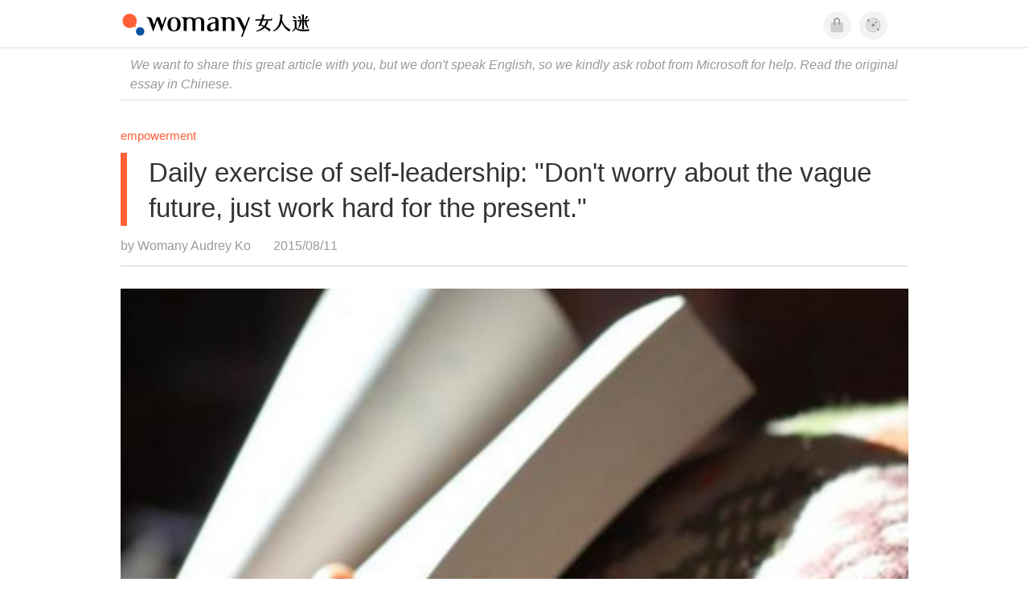

--- FILE ---
content_type: text/html; charset=utf-8
request_url: https://en.womany.net/read/article/6774
body_size: 16858
content:

<!DOCTYPE html>
<html ⚡>
  <head>
    <meta charset="utf-8">
    <title>Daily exercise of self-leadership: &quot;Don&#39;t worry about the vague future, just work hard for the present.&quot;｜Womany 女人迷</title>
      <link rel="preload" as="script" href="https://cdn.ampproject.org/v0.js">

<link rel="preconnect"   href="https://knight.womany.net" crossorigin>
<link rel="dns-prefetch" href="https://knight.womany.net">
<link rel="preconnect"   href="https://api.womany.net" crossorigin>
<link rel="dns-prefetch" href="https://api.womany.net">

    <link rel="canonical" href="https://en.womany.net/read/article/6774">
    <link rel="alternate" hreflang="zh-tw" href="https://womany.net/read/article/6774">
    <link rel="alternate" hreflang="zh-cn" href="https://cn.womany.net/read/article/6774">
    <link rel="shortcut icon" sizes="16x16" href="/favicon.ico">
    <link rel="shortcut icon" sizes="32x32" href="/favicon32.ico">
    <meta name="viewport" content="width=device-width,minimum-scale=1,initial-scale=1">
    <meta name="referrer" content="no-referrer-when-downgrade">
    <meta name="amp-google-client-id-api" content="googleanalytics">
    <meta name="description" content="After six reminders from the Chen Chanfen teacher to the Taiwanese, we started with our work ethic and answered our questions honestly. Also attached to the Self Leadership Forum, Chen Chanfen teachers to share the leadership of the approach and the workplace must be about eight things! &quot;Don&#39;t just want to change others, but not to improve yourself&quot; with online Coursera course read, more feeling. (Recommended questions: Women in the Workplace quiz area)">
    <meta property="og:site_name" content="女人迷 womany.net"/>
    <meta property="og:url" content="https://en.womany.net/read/article/6774"/>
    <meta property="og:title" content="Daily exercise of self-leadership: &quot;Don&#39;t worry about the vague future, just work hard for the present.&quot;｜Womany 女人迷"/>
    <meta property="og:description" content="After six reminders from the Chen Chanfen teacher to the Taiwanese, we started with our work ethic and answered our questions honestly. Also attached to the Self Leadership Forum, Chen Chanfen teachers to share the leadership of the approach and the workplace must be about eight things! &quot;Don&#39;t just want to change others, but not to improve yourself&quot; with online Coursera course read, more feeling. (Recommended questions: Women in the Workplace quiz area)">
    <meta property="og:type" content="article"/>
    <meta property="og:image" name="image" content="http://castle.womany.net/images/articles/6774/womany_ying_mu_kuai_zhao_2015_08_11__xia_wu_3_52_50_1439280051-8206-5804.png" />
    <meta property="og:image:secure_url" content="https://castle.womany.net/images/articles/6774/womany_ying_mu_kuai_zhao_2015_08_11__xia_wu_3_52_50_1439280051-8206-5804.png" />
    <meta property="og:image:width" content="1200" />
    <meta property="og:image:height" content="630" />
    <meta property="article:section" content="女力" />
    <meta property="article:publisher" content="https://www.facebook.com/womany.net" />
    <meta property="article:published_time" content="2015-08-11T17:40:00+08:00" />
    <meta property="article:modified_time" content="2025-09-28T14:18:05+08:00" />
    <meta name="twitter:card" content="summary_large_image">
    <meta name="twitter:site" content="@womanyeditor">
    <meta name="twitter:creator" content="@womanyeditor">
    <meta name="twitter:title" content="Daily exercise of self-leadership: &quot;Don&#39;t worry about the vague future, just work hard for the present.&quot;｜Womany 女人迷">
    <meta name="twitter:description" content="After six reminders from the Chen Chanfen teacher to the Taiwanese, we started with our work ethic and answered our questions honestly. Also attached to the Self Leadership Forum, Chen Chanfen teachers to share the leadership of the approach and the workplace must be about eight things! &quot;Don&#39;t just want to change others, but not to improve yourself&quot; with online Coursera course read, more feeling. (Recommended questions: Women in the Workplace quiz area)">
    <meta name="twitter:image" content="https://castle.womany.net/images/articles/6774/womany_ying_mu_kuai_zhao_2015_08_11__xia_wu_3_52_50_1439280051-8206-5804.png">

    <script type="application/ld+json">
      {"@context":"http://schema.org","@type":"Article","headline":"Daily exercise of self-leadership: \"Don't worry about the vague future, just work hard for the present.\"","alternativeHeadline":"","name":"Daily exercise of self-leadership: &quot;Don&#39;t worry about the vague future, just work hard for the present.&quot;","keywords":"新鮮人,職場趨勢,自我成長,工作分享,學習,畢業,科技,女人迷編輯專文","url":"https://en.womany.net/read/article/6774","mainEntityOfPage":"https://en.womany.net/read/article/6774","datePublished":"2015-08-11T17:40:00+08:00","dateModified":"2019-07-03T08:51:07+08:00","description":"After six reminders from the Chen Chanfen teacher to the Taiwanese, we started with our work ethic and answered our questions honestly. Also attached to the Self Leadership Forum, Chen Chanfen teachers to share the leadership of the approach and the workplace must be about eight things! \"Don't just want to change others, but not to improve yourself\" with online Coursera course read, more feeling. (Recommended questions: Women in the Workplace quiz area)","image":{"@type":"ImageObject","url":"https://castle.womany.net/images/articles/6774/womany_ying_mu_kuai_zhao_2015_08_11__xia_wu_3_52_50_1439280051-8206-5804.png","height":630,"width":1200},"publisher":{"@type":"Organization","name":"女人迷 womany.net","url":"https://womany.net","logo":{"@type":"ImageObject","url":"https://knight.womany.net/packs/src/images/womany_logo_pdf-1798ee7964d2dbceb173fc2630137ea5.png","width":184,"height":60}},"author":[{"@type":"Person","name":"Womany Audrey Ko ","description":"曾任女人迷總編，現為女人迷品牌策略總監，享受世界上總有可學的事情，與一貓虎吉生活在台北。出過兩本書《如果理想生活還在半路》與《四時瑜伽》，現正跟女人迷團隊一起打造多元共融的世界。","url":"https://womany.net/authors/runrunaudrey","image":{"@type":"ImageObject","url":"https://castle.womany.net/images/users/100193/62aa4811b3e4490b7bda154ee86ec482.jpeg","height":185,"width":185}}],"editor":[{"@type":"Person","name":"Womany Audrey Ko ","url":"https://womany.net/authors/runrunaudrey"},{"@type":"Person","name":"Womany Audrey Ko ","url":"https://womany.net/authors/runrunaudrey"}]}
    </script>

    <script async src="https://cdn.ampproject.org/v0.js"></script>
    <script async custom-element="amp-analytics" src="https://cdn.ampproject.org/v0/amp-analytics-0.1.js"></script>
    <script async custom-element="amp-youtube" src="https://cdn.ampproject.org/v0/amp-youtube-0.1.js"></script>
    <script async custom-element="amp-iframe" src="https://cdn.ampproject.org/v0/amp-iframe-0.1.js"></script>
    <script async custom-element="amp-social-share" src="https://cdn.ampproject.org/v0/amp-social-share-0.1.js"></script>
    <script async custom-element="amp-sidebar" src="https://cdn.ampproject.org/v0/amp-sidebar-0.1.js"></script>
    <script async custom-element="amp-facebook" src="https://cdn.ampproject.org/v0/amp-facebook-0.1.js"></script>
    <script async custom-element="amp-instagram" src="https://cdn.ampproject.org/v0/amp-instagram-0.1.js"></script>
    <script async custom-element="amp-twitter" src="https://cdn.ampproject.org/v0/amp-twitter-0.1.js"></script>
      <script async custom-element="amp-geo" src="https://cdn.ampproject.org/v0/amp-geo-0.1.js"></script>

    <link rel="stylesheet" href="https://kit.fontawesome.com/ba15b83715.css" crossorigin="anonymous">


    <style amp-custom>
      *{box-sizing:border-box}body{color:#333;font-family:PingFang TC,Heiti TC,Noto Sans TC,Noto Sans CJK TC,Source Han Sans TC,Verdana,Helvetica,Microsoft JhengHei,sans-serif;font-size:18px}html[lang=zh-cn] body{font-family:PingFang SC,Heiti SC,Noto Sans CJK SC,Noto Sans SC,Source Han Sans SC,Verdana,Helvetica,Microsoft YaHei,sans-serif}@media (-webkit-min-device-pixel-ratio:1.5625) and (max-width:900px),(-webkit-min-device-pixel-ratio:2) and (max-width:900px),(min-resolution:150dpi) and (max-width:900px){body{font-weight:300}}a{color:#666;text-decoration:none}a h1,a h2,a h3,a h4,a h5,a h6{color:#333}h1,h2,h3,h4,h5,h6{font-size:1em;font-weight:700;line-height:1em;margin:0}article.amp .article-actions.bottom:after,article.amp .article-actions .sharetools:after,article.amp .article-author .author:after,article.amp .article-header .interests ul:after,article.amp .article-header:after,article.amp .article-main .article-meta .tags ul:after{content:"";display:table;clear:both}#w-header .hamburger,#w-sidebar .hamburger{color:#888;cursor:pointer;font-size:30px;line-height:51px;padding:0 11px 9px}#w-header .hamburger:focus,#w-sidebar .hamburger:focus{outline:none}#w-header .hamburger:active,#w-sidebar .hamburger:active{opacity:1}@media (hover:hover){#w-header .hamburger:hover,#w-sidebar .hamburger:hover{opacity:.7}}#w-header .hamburger{float:left}#w-sidebar .hamburger{height:60px}#w-sidebar{font-size:14px;margin:0;background:#f3f3f3;box-shadow:0 0 6px rgba(0,0,0,.2)}#w-sidebar ul{display:block;padding:0;margin:0}#w-sidebar li{list-style:none}#w-sidebar li a{cursor:pointer;text-decoration:none;color:#424242;font-size:1.2em;font-weight:300;padding:12px 10px 12px 25px;display:block;line-height:1em;width:205px}@media (hover:hover){#w-sidebar li a:hover{background:#fff}}#w-sidebar li.spacer{background:transparent;padding:20px 2em 3px 1.8em;font-weight:300;color:#787878;line-height:normal}#w-sidebar li.new-feature a:last-child:after{display:inline-block;font:normal normal normal 14px/1 Font Awesome\ 6 Pro;font-size:inherit;text-rendering:auto;-webkit-font-smoothing:antialiased;-moz-osx-font-smoothing:grayscale;content:"\f111";color:#00a7e3;font-size:12px;transform:scale(.65);position:absolute;left:6px;line-height:21px;opacity:.5;font-weight:900}#w-sidebar li.m-interests{position:relative;display:flex;flex-direction:row;justify-content:flex-start;align-items:center}#w-sidebar li.m-interests input{display:none}@media (hover:hover){#w-sidebar li.m-interests:hover,#w-sidebar li.m-interests a:hover+label#open-submenu:after,#w-sidebar li.m-interests a:hover+label#open-submenu:before{background-color:#fff}#w-sidebar li.m-interests label#close-submenu:hover,#w-sidebar li.m-interests label#open-submenu:hover{cursor:pointer}#w-sidebar li.m-interests label#close-submenu:hover:after,#w-sidebar li.m-interests label#close-submenu:hover:before,#w-sidebar li.m-interests label#open-submenu:hover:after,#w-sidebar li.m-interests label#open-submenu:hover:before{background-color:#fff}}#w-sidebar li.m-interests label{position:relative}#w-sidebar li.m-interests label:after,#w-sidebar li.m-interests label:before{content:"";display:block;width:100%;height:100%;position:absolute}#w-sidebar li.m-interests label:before{top:0}#w-sidebar li.m-interests label:after{width:8px;height:8px;border-top:2px solid rgba(0,0,0,.3);border-right:2px solid rgba(0,0,0,.3)}#w-sidebar li.m-interests label#open-submenu{width:50px;height:40px}#w-sidebar li.m-interests label#open-submenu:before{width:50px;height:40px;right:0}#w-sidebar li.m-interests label#open-submenu:after{transform:translate(-50%,-50%) rotate(45deg);top:50%;right:40%;z-index:2}#w-sidebar li.m-interests label#open-submenu input[type=radio]+.submenu{position:fixed;top:0;left:0;height:200%;background-color:#f3f3f3;transform:translateX(100%);transition:translate,ease,.3s;z-index:3}#w-sidebar li.m-interests label#open-submenu input[type=radio]:checked+.submenu{transform:translateX(0)}#w-sidebar li.m-interests label#close-submenu{display:block;height:70px;font-size:1.2em;font-weight:400;padding:0 0 0 41px;color:rgba(0,0,0,.3)}#w-sidebar li.m-interests label#close-submenu p{margin-bottom:0;position:absolute;bottom:11px;height:24px;line-height:24px}#w-sidebar li.m-interests label#close-submenu:before{top:0;left:0;z-index:-1}#w-sidebar li.m-interests label#close-submenu:after{transform:translateY(-50%) rotate(225deg);bottom:13px;left:22px}#w-sidebar li.m-interests a[title=關注興趣]{width:75%}#w-top-shortcut,#w-top-shortcut *{box-sizing:border-box}#w-top-shortcut{box-shadow:0 6px 8px 0 rgba(0,0,0,.08);background-color:#fff;width:100%;height:42px;font-size:0;padding-left:48px;white-space:nowrap;position:fixed;top:60px;margin-top:-1px;z-index:999}#w-top-shortcut::-webkit-scrollbar{display:none}#w-top-shortcut>div{overflow-x:auto;-ms-scroll-snap-type:x proximity;scroll-snap-type:x proximity;-webkit-overflow-scrolling:touch}#w-top-shortcut>div>div{display:inline-block;height:42px;padding:0 12px;font-size:15px;scroll-snap-align:start}#w-top-shortcut>div>div:first-child{margin-left:48px}#w-top-shortcut>div>div>a{line-height:42px;color:#000;text-decoration:none}@media (hover:hover){.s-lianhonghong #w-top-shortcut>div>div>a:hover,.s-womany #w-top-shortcut>div>div>a:hover{color:#ff6136}.s-gender #w-top-shortcut>div>div>a:hover{color:#a58c78}.s-family #w-top-shortcut>div>div>a:hover{color:#f5aca4}}#w-top-shortcut>div>div>a:active{background-color:rgba(240,140,0,.11)}#w-top-shortcut>div>div>a.active,#w-top-shortcut>div>div>a:active{font-weight:600}.s-lianhonghong #w-top-shortcut>div>div>a.active,.s-lianhonghong #w-top-shortcut>div>div>a:active,.s-womany #w-top-shortcut>div>div>a.active,.s-womany #w-top-shortcut>div>div>a:active{color:#ff6136;border-bottom:2px solid #ff6136}.s-gender #w-top-shortcut>div>div>a.active,.s-gender #w-top-shortcut>div>div>a:active{color:#a58c78;border-bottom:2px solid #a58c78}.s-family #w-top-shortcut>div>div>a.active,.s-family #w-top-shortcut>div>div>a:active{color:#f5aca4;border-bottom:2px solid #f5aca4}@media (max-width:1279px){#w-top-shortcut>div>a:first-child{margin-left:0}}@media (prefers-color-scheme:dark){#w-top-shortcut{background-color:#1d1d1d}#w-top-shortcut>div>div>a{color:#888}}@media (prefers-color-scheme:dark) and (hover:hover){#w-top-shortcut>div>div>a:hover{color:#ff6136}}@media (prefers-color-scheme:dark){#w-top-shortcut>div>div>a.active,#w-top-shortcut>div>div>a:active{color:#ff6136}}#w-top-shortcut-holder{margin-top:42px}@media (prefers-color-scheme:dark){body{background-color:#1c1c1c}body article.amp{letter-spacing:.02em}body article.amp amp-img{opacity:.6;transition:opacity .5s}}@media (prefers-color-scheme:dark) and (hover:hover){body article.amp amp-img:hover{opacity:1}}@media (prefers-color-scheme:dark){body article.amp .article-header{border-color:#5b5b5b}body article.amp .article-header .interests ul li a{color:#ff6136}}@media (prefers-color-scheme:dark) and (hover:hover){body article.amp .article-header .interests ul li a:hover{color:#ff6136}}@media (prefers-color-scheme:dark){body article.amp .article-title{border-color:#ff6136}}@media (prefers-color-scheme:dark) and (hover:hover){body article.amp .article-title:hover h1{color:#bdbdbd}}@media (prefers-color-scheme:dark){body article.amp .article-title h1,body article.amp .article-title h2{color:#d4d4d4}body article.amp .article-actions{color:#666}body article.amp .article-actions a{color:grey}}@media (prefers-color-scheme:dark) and (hover:hover){body article.amp .article-actions a:hover{color:#ff6136}}@media (prefers-color-scheme:dark){body article.amp .article-actions a:active,body article.amp .article-actions a:visited{color:#666}body article.amp .article-actions.bottom{border-color:#5b5b5b;opacity:.6;transition:opacity .5s}}@media (prefers-color-scheme:dark) and (hover:hover){body article.amp .article-actions.bottom:hover{opacity:1}}@media (prefers-color-scheme:dark){body article.amp .article-main{color:#999}body article.amp .article-main h2,body article.amp .article-main h3,body article.amp .article-main h4,body article.amp .article-main h5,body article.amp .article-main h6{color:#999;font-weight:400}body article.amp .article-main .article-body a,body article.amp .article-main .article-body a:active,body article.amp .article-main .article-body a:visited{color:#999}body article.amp .article-main .article-body .prologue:after,body article.amp .article-main .article-body hr{border-color:#5b5b5b}body article.amp .article-main .article-body .nextpage:after{border-bottom:1.5px solid #5b5b5b}body article.amp .article-main .article-body blockquote{background-color:#262626;border-color:#333;color:#d9d9d9}body article.amp .article-main .article-body blockquote.golden{padding:.5em}body article.amp .article-main .article-body blockquote.golden p{color:#ff6136}body article.amp .article-main .article-body .further a{background-image:linear-gradient(180deg,transparent 60%,rgba(255,209,197,.35) 0)}}@media (prefers-color-scheme:dark) and (hover:hover){body article.amp .article-main .article-body .further a:hover{background-image:linear-gradient(180deg,transparent 60%,rgba(255,97,54,.35) 0)}}@media (prefers-color-scheme:dark){body article.amp .article-main .article-body .further a:visited{background-image:linear-gradient(180deg,transparent 60%,rgba(255,97,54,.35) 0)}body article.amp .article-main .article-meta .nextpage:after{border-bottom:1.5px solid #5b5b5b}body article.amp .article-main .article-meta .editor-info p a{color:#999}body article.amp .article-main .article-meta .related-records .related-block{border-color:#5b5b5b}body article.amp .article-main .article-meta .related-records .related-block h2{color:#999}body article.amp .article-main .article-meta .related-articles-structure{border-color:#5b5b5b}body article.amp .article-main .article-meta .related-articles-structure .preface,body article.amp .article-main .article-meta .related-articles-structure a{color:#999}body article.amp .article-main .article-meta .related-articles-structure a{background-image:linear-gradient(180deg,transparent 60%,#ffd1c5 0)}}@media (prefers-color-scheme:dark) and (hover:hover){body article.amp .article-main .article-meta .related-articles-structure a:hover{background-image:linear-gradient(180deg,transparent 60%,#ff6136 0)}}@media (prefers-color-scheme:dark){body article.amp .article-main .article-meta .related-articles-structure a:visited{background-image:linear-gradient(180deg,transparent 60%,#ff6136 0)}body article.amp .article-main .article-meta .tags a{background-color:transparent}}@media (prefers-color-scheme:dark) and (hover:hover){body article.amp .article-main .article-meta .tags a:hover,body article.amp .article-main .article-meta .tags a:visited:hover{background-color:rgba(240,140,0,.15)}}@media (prefers-color-scheme:dark){body article.amp .article-main .article-meta .tags a:active{background-color:rgba(240,140,0,.25)}body article.amp .article-main .article-meta .embedded-block a{color:#999}}@media (prefers-color-scheme:dark) and (hover:hover){body article.amp .article-main .article-meta .related-articles-structure .article-block:hover h2{color:#ddd}}@media (prefers-color-scheme:dark){body article.amp .article-main .article-author{border-color:#5b5b5b;opacity:.6;transition:opacity .5s}}@media (prefers-color-scheme:dark) and (hover:hover){body article.amp .article-main .article-author:hover{opacity:1}}@media (prefers-color-scheme:dark){body article.amp .article-main .article-author .author-icon{border-color:#5b5b5b}body article.amp .article-main .article-author .author{color:#999;font-weight:300}body article.amp .article-main .article-author .author h3{color:#999}}@media (prefers-color-scheme:dark) and (hover:hover){body article.amp .article-main .article-author .author:hover{background-color:#262626}}@media (prefers-color-scheme:dark){body article.amp .article-main .ads{opacity:.6;transition:opacity .5s}}@media (prefers-color-scheme:dark) and (hover:hover){body article.amp .article-main .ads:hover{opacity:1}}@media (prefers-color-scheme:dark){.article-survey{opacity:.6;transition:opacity .5s}}@media (prefers-color-scheme:dark) and (hover:hover){.article-survey:hover{opacity:1}}@media (prefers-color-scheme:dark){#w-sidebar{background:linear-gradient(#404040,#383838)}#w-sidebar li a{color:#bfbfbf}}@media (prefers-color-scheme:dark) and (hover:hover){#w-sidebar li a:hover{background-color:#333}}@media (prefers-color-scheme:dark){#w-sidebar li.spacer{color:#888;background-color:rgba(0,0,0,.05)}}@media (prefers-color-scheme:dark) and (hover:hover){#w-sidebar li.m-interests:hover,#w-sidebar li.m-interests a:hover+label#open-submenu:after,#w-sidebar li.m-interests a:hover+label#open-submenu:before,#w-sidebar li.m-interests label#close-submenu:hover:after,#w-sidebar li.m-interests label#close-submenu:hover:before,#w-sidebar li.m-interests label#open-submenu:hover:after,#w-sidebar li.m-interests label#open-submenu:hover:before{background-color:#333}}@media (prefers-color-scheme:dark){#w-sidebar li.m-interests label:after{border-color:#bfbfbf}#w-sidebar li.m-interests label#open-submenu input[type=radio]+.submenu{background:linear-gradient(#404040,#383838)}#w-sidebar li.m-interests label#close-submenu p{color:#bfbfbf}}body{line-height:1.75em}.next-page-wrapper{margin:0 auto;max-width:980px}article.amp{margin:1.5em auto;max-width:980px}article.amp h1,article.amp h2,article.amp h3,article.amp h4,article.amp h5,article.amp h6{font-weight:500}article.amp h1{font-size:2em}article.amp h2,article.amp h3{font-size:1.33em}article.amp h4{font-size:1.1em}article.amp h5,article.amp h6{font-size:.88em}article.amp ::-moz-selection,article.amp ::selection{background:#faebd7}article.amp a{color:#f26649;text-decoration:none}@media (hover:hover){article.amp a:hover{color:#f69679;text-decoration:underline}}article.amp a:active{color:#f26649;text-decoration:underline;color:#000}article.amp a:visited{color:#f69679}article.amp .article-header{border-bottom:1.5px solid #e6e6e6;margin-bottom:1.5em;padding-bottom:.5em}article.amp .article-header .sponsor{float:right;font-size:.85em;color:#afafaf}article.amp .article-header .interests{font-size:.85em;font-weight:400}article.amp .article-header .interests ul{padding:0;margin:0 0 .45em}article.amp .article-header .interests ul li{display:inline-block;float:left}article.amp .article-header .interests ul li a{padding:.1em .5em}article.amp .article-header .interests ul li:first-child a{margin-left:-.5em}article.amp .article-header .interests ul li a{color:#ff6136}@media (hover:hover){article.amp .article-header .interests ul li a:hover{color:#ff7550}}article.amp .article-header .interests ul li a:active{color:#ff6136}article.amp .article-title{display:block;border-left:8px solid #ff6136;margin:.33em 0 .5em;padding-left:1.5em}@media (hover:hover){article.amp .article-title:hover{text-decoration:none}article.amp .article-title:hover h1{color:#000}}article.amp .article-title h1{color:#333;font-size:1.85em;font-weight:400;line-height:1.33em;padding-top:.1em}article.amp .article-title h2{color:#333;font-size:1.5em;font-weight:400;line-height:1.2em;padding-bottom:.2em}@media (max-width:767px){article.amp .article-title h1{font-size:1.55em}article.amp .article-title h2{font-size:1.45em}}article.amp .article-actions{color:#9b9b9b;font-size:.7em;font-weight:400}@media (min-width:768px){article.amp .article-actions{font-size:.9em;font-weight:500}}article.amp .article-actions a{color:#9b9b9b}@media (hover:hover){article.amp .article-actions a:hover{color:#8e8e8e}}article.amp .article-actions a:active{color:#757575}article.amp .article-actions>*{display:inline-block}article.amp .article-actions .article-favorite{font-weight:400}@media (max-width:767px){article.amp .article-actions.bottom .article-favorite{font-size:1.33em}}article.amp .article-actions .sharetools{display:block;float:right;max-width:400px;width:100%;line-height:1.75em;transform-origin:center right;transform:scale(.85)}article.amp .article-actions .sharetools amp-social-share{min-width:40px;min-height:40px;position:relative;float:left;border-radius:50%;background-size:80%;margin:5px}article.amp .article-actions .sharetools amp-social-share:before{line-height:35px;position:absolute}article.amp .article-actions .sharetools amp-social-share[type=plurk]:before{background-color:#fff;width:25px;height:25px;line-height:25px;-webkit-clip-path:circle(17px);clip-path:circle(17px)}article.amp .article-actions .sharetools amp-social-share[type=email]{background-image:none}article.amp .article-actions .sharetools amp-social-share[type=print]{padding-left:2px}@media (max-width:767px){article.amp .article-actions .sharetools{height:auto;transform-origin:center left;max-width:none;float:none;width:118%;text-align:center}article.amp .article-actions .sharetools amp-social-share{float:none;margin:0 2px}}article.amp .article-actions .sharetools amp-social-share[type=plurk]{background-color:#cf682f;color:#cf682f}article.amp .article-actions .sharetools amp-social-share[type=telegram]{background-color:#08c;color:#fff}article.amp .article-actions .sharetools amp-social-share[type=email],article.amp .article-actions .sharetools amp-social-share[type=print]{background-color:#939588;color:#fff}article.amp .article-actions .sharetools amp-social-share[type=plurk]:before{font-size:36px;top:8px;left:5px}article.amp .article-actions .sharetools amp-social-share[type=telegram]:before{font-size:22px;top:3px;left:10px}article.amp .article-actions .sharetools amp-social-share[type=email]:before{font-size:22px;top:3px;left:9.5px}article.amp .article-actions .sharetools amp-social-share[type=print]:before{font-size:19.8px;top:2px;left:11px}article.amp .article-actions .sharetools amp-social-share[type=twitter]{background-size:20px}article.amp .article-actions.top .meta-span{margin-right:1.5em}article.amp .article-actions.top .meta-span .fad{font-size:.95em;margin-right:.33em}article.amp .article-actions.top .last-updated-on{display:block}@media (max-width:767px){article.amp .article-actions.top{margin-right:-20px;line-height:2em;font-size:.75em}article.amp .article-actions.top .author-name{display:block}article.amp .article-actions.top .article-favorites{display:none}}article.amp .article-actions.bottom{margin-bottom:1.25rem;padding:2px .5em;text-align:center;line-height:3.3em}article.amp .article-actions.bottom .article-favorite{float:left}@media (max-width:767px){article.amp .article-actions.bottom{border-bottom:none}article.amp .article-actions.bottom .article-favorite{float:none}}article.amp .article-main{color:#424242}article.amp .article-main h2,article.amp .article-main h3,article.amp .article-main h4,article.amp .article-main h5,article.amp .article-main h6{color:#333;font-weight:500;margin-bottom:1.25rem;line-height:1.5em}article.amp .article-main p{margin:0 0 1.25em;line-height:1.75em;word-break:break-word}article.amp .article-main ol,article.amp .article-main ul{margin:0 0 1.25em;padding:0}article.amp .article-main ol li,article.amp .article-main ul li{line-height:1.75em;margin:0 0 .3125em 2.5em}article.amp .article-main .article-body{margin-bottom:1.25em}article.amp .article-main .article-body a{color:#424242;text-decoration:none;border-bottom:1px solid #ffd1c5}@media (hover:hover){article.amp .article-main .article-body a:hover{border-bottom:2px solid #ff6136}}article.amp .article-main .article-body a:active{color:#000;font-weight:400}article.amp .article-main .article-body h2:before,article.amp .article-main .article-body h3:before{content:"";display:block;position:relative;width:0;height:127px;margin-top:-127px}article.amp .article-main .article-body .prologue{margin-bottom:1.875em;color:#949494;font-size:1.1em;font-weight:400}article.amp .article-main .article-body .prologue a{color:#949494}article.amp .article-main .article-body .prologue:after{border:1px solid #e5e3e3;content:"";height:0;display:block;width:7em;margin:1.25em auto}article.amp .article-main .article-body .prologue .further,article.amp .article-main .article-body .table-of-contents h2{display:none}article.amp .article-main .article-body .table-of-contents ol{margin-bottom:0;font-size:.95em}article.amp .article-main .article-body .table-of-contents ul{margin:.25em 0 .5em}article.amp .article-main .article-body .table-of-contents .toclevel-1{margin-bottom:.25em}article.amp .article-main .article-body .table-of-contents .tocnumber{display:none}article.amp .article-main .article-body .table-of-contents:after{content:"";border-bottom:1px solid #e5e3e3;width:11em;margin:3em auto;display:block}article.amp .article-main .article-body hr{margin-bottom:1.25em;border:0;height:0}article.amp .article-main .article-body .nextpage:after{content:"";border-bottom:1px solid #e5e3e3;width:11em;margin:3em auto;display:block}article.amp .article-main .article-body blockquote{background-color:#f6f6f6;border-left:.4em solid #e5e5e5;color:#333;margin:0 0 1.25em;padding:.8em 1.1em}article.amp .article-main .article-body blockquote p{margin:0}article.amp .article-main .article-body blockquote>p:last-child{margin-bottom:0}article.amp .article-main .article-body blockquote.golden{margin:1.5em auto 1.25em;padding:0;max-width:22em;background-color:inherit;border:none;font-size:1.33em;text-align:justify}article.amp .article-main .article-body blockquote.golden p{color:#ff6136;margin:0;line-height:1.5em}article.amp .article-main .article-body blockquote.golden cite{display:block;text-align:right;color:#9b9b9b;font-size:.75em;font-style:normal}article.amp .article-main .article-body blockquote.golden cite:before{content:"—";margin-right:.2em}article.amp .article-main .article-body p.with_fbpost,article.amp .article-main .article-body p.with_flickr,article.amp .article-main .article-body p.with_img{text-align:center}article.amp .article-main .article-body amp-iframe.firstory,article.amp .article-main .article-body amp-iframe.spotify{max-width:500px;margin:0 auto}article.amp .article-main .article-body amp-iframe.hopenglish{height:calc(56vw + 150px);max-height:698.8px}article.amp .article-main .article-body amp-instagram{max-width:500px;margin:0 auto;border-radius:3px;border:1px solid #dbdbdb}article.amp .article-main .article-body amp-iframe.embedvideo,article.amp .article-main .article-body amp-iframe.hopenglish,article.amp .article-main .article-body amp-youtube,article.amp .article-main .article-body article.genderpedia,article.amp .article-main .article-body div.with_twitter{margin-bottom:1.25rem}article.amp .article-main .article-body .further{display:block;padding:0 0 7px}article.amp .article-main .article-body .further .qualifier{display:block;font-size:15px;margin-bottom:-7px}article.amp .article-main .article-body .further a,article.amp .article-main .article-body .further a:visited{border-bottom:none}@media (hover:hover){article.amp .article-main .article-body .further a:hover{border-bottom:none}}article.amp .article-main .article-body .further a{background-image:linear-gradient(180deg,transparent 60%,#ffd1c5 0)}@media (hover:hover){article.amp .article-main .article-body .further a:hover{background-image:linear-gradient(180deg,transparent 60%,#ff6136 0)}}article.amp .article-main .article-body .further a:visited{background-image:linear-gradient(180deg,transparent 60%,#ff6136 0)}article.amp .article-main .article-body article.genderpedia{font-size:15px;padding-bottom:11.25px;background-color:#fff7f0;color:#424242}article.amp .article-main .article-body article.genderpedia .pedia-title{display:block;padding:.3em 11.25px;background-color:#a58c78;color:#fff;font-weight:300}article.amp .article-main .article-body article.genderpedia h4{display:inline-block;font-size:1.2em;margin:11.25px 0 .3em 11.25px}article.amp .article-main .article-body article.genderpedia h5{display:inline-block;font-size:1em;margin:0 0 0 .25em}article.amp .article-main .article-body article.genderpedia footer,article.amp .article-main .article-body article.genderpedia p{margin:.3em 11.25px 0}article.amp .article-main .article-body article.genderpedia footer cite{font-style:normal}@media (prefers-color-scheme:dark){article.amp .article-main .article-body article.genderpedia{background-color:#262626;color:#999}article.amp .article-main .article-body article.genderpedia .pedia-title{background-color:#7f6a5a}}article.amp .article-main .article-meta{font-size:.95em;margin-bottom:1.25rem}article.amp .article-main .article-meta .nextpage:after{content:"";border-bottom:1px solid #e5e3e3;width:11em;margin:3em auto;display:block}article.amp .article-main .article-meta .embedded-block{margin-bottom:2em}article.amp .article-main .article-meta .embedded-block a{color:#424242;text-decoration:none;border-bottom:1px solid #ffd1c5}@media (hover:hover){article.amp .article-main .article-meta .embedded-block a:hover{border-bottom:2px solid #ff6136}}article.amp .article-main .article-meta .embedded-block a:active{color:#000;font-weight:400}article.amp .article-main .article-meta .embedded-block article.genderpedia{font-size:15px;padding-bottom:11.25px;background-color:#fff7f0;color:#424242}article.amp .article-main .article-meta .embedded-block article.genderpedia .pedia-title{display:block;padding:.3em 11.25px;background-color:#a58c78;color:#fff;font-weight:300}article.amp .article-main .article-meta .embedded-block article.genderpedia h4{display:inline-block;font-size:1.2em;margin:11.25px 0 .3em 11.25px}article.amp .article-main .article-meta .embedded-block article.genderpedia h5{display:inline-block;font-size:1em;margin:0 0 0 .25em}article.amp .article-main .article-meta .embedded-block article.genderpedia footer,article.amp .article-main .article-meta .embedded-block article.genderpedia p{margin:.3em 11.25px 0}article.amp .article-main .article-meta .embedded-block article.genderpedia footer cite{font-style:normal}@media (prefers-color-scheme:dark){article.amp .article-main .article-meta .embedded-block article.genderpedia{background-color:#262626;color:#999}article.amp .article-main .article-meta .embedded-block article.genderpedia .pedia-title{background-color:#7f6a5a}}article.amp .article-main .article-meta .embedded-block article.genderpedia{margin-bottom:1.25rem}article.amp .article-main .article-meta .tags{font-size:.88em;margin-bottom:1.25rem}article.amp .article-main .article-meta .tags ul{padding:0;margin:0}article.amp .article-main .article-meta .tags ul li{display:block;float:left;line-height:1.5em;margin:.3em .6em .4em 0;font-weight:400}article.amp .article-main .article-meta .tags ul li a{padding:.1em .75em}article.amp .article-main .article-meta .tags ul li:first-child a{margin-left:0}article.amp .article-main .article-meta .tags a{color:#ff6136;border:1px solid #ff6136}@media (hover:hover){article.amp .article-main .article-meta .tags a:hover{background-color:#f6f6f6;text-decoration:none}}article.amp .article-main .article-meta .tags a:active{background-color:#dadada;color:#ff4d1d}article.amp .article-main .article-meta .tags a:before{content:"#"}article.amp .article-main .article-meta .editor-info{margin-bottom:1.25rem}article.amp .article-main .article-meta .editor-info p{margin-bottom:0}article.amp .article-main .article-meta .editor-info p a{color:#424242;text-decoration:none;border-bottom:1px solid #ffd1c5}@media (hover:hover){article.amp .article-main .article-meta .editor-info p a:hover{border-bottom:2px solid #ff6136}}article.amp .article-main .article-meta .editor-info p a:active{color:#000;font-weight:400}article.amp .article-main .article-meta .disclaimer{margin-bottom:1.25rem}article.amp .article-main .article-meta .disclaimer p{color:#adadad;margin-bottom:0}article.amp .article-main .article-meta .disclaimer p a{color:#424242;text-decoration:none;border-bottom:1px solid #ffd1c5;color:#adadad}@media (hover:hover){article.amp .article-main .article-meta .disclaimer p a:hover{border-bottom:2px solid #ff6136}}article.amp .article-main .article-meta .disclaimer p a:active{color:#000;font-weight:400}article.amp .article-main .article-meta .related-records{display:block}article.amp .article-main .article-meta .related-records .related-block{display:block;margin-bottom:1.25rem;border:1px solid #d8d8d8;font-size:1.1em;text-decoration:none}@media (hover:hover){article.amp .article-main .article-meta .related-records .related-block{margin-left:8px}article.amp .article-main .article-meta .related-records .related-block:hover{text-decoration:none;box-shadow:0 2px 8px hsla(0,0%,72.5%,.5)}}article.amp .article-main .article-meta .related-records .related-block:focus{box-shadow:0 0 6px rgba(0,0,0,.33)}article.amp .article-main .article-meta .related-records .related-block h2{font-size:.95em;font-weight:400;line-height:1.5em;margin:0;overflow:hidden;padding:.5em 0 .5em 1em;color:#666}article.amp .article-main .article-meta .related-records .related-block[data-type=Tag]{display:inline-block;padding-right:1em}article.amp .article-main .article-meta .related-records .related-block[data-type=Tag] h2:before{content:"#"}article.amp .article-main .article-meta .related-records .related-block[data-type=Tag].has-feature-image{padding-right:0;width:100%}article.amp .article-main .article-meta .related-records .related-block amp-img,article.amp .article-main .article-meta .related-records .related-block img{display:block}article.amp .article-main .article-meta .end_ad{margin-bottom:1.25rem}article.amp .article-main .article-meta .end_ad_link{width:100%;display:block}article.amp .article-main .article-meta .related-articles-structure{margin-bottom:1.3rem}article.amp .article-main .article-meta .related-articles-structure ul{list-style-type:none}article.amp .article-main .article-meta .related-articles-structure ul li{margin:0}article.amp .article-main .article-meta .related-articles-structure .preface{display:block;font-size:15px;margin-bottom:-3px}article.amp .article-main .article-meta .related-articles-structure a{color:#424242;border-bottom:none;text-decoration:none;background-image:linear-gradient(180deg,transparent 60%,#ffd1c5 0)}@media (hover:hover){article.amp .article-main .article-meta .related-articles-structure a:hover{background-image:linear-gradient(180deg,transparent 60%,#ff6136 0)}}article.amp .article-main .article-meta .related-articles-structure a:visited{background-image:linear-gradient(180deg,transparent 60%,#ff6136 0)}article.amp .article-author{overflow:hidden;margin:0 auto 1.25rem;border-bottom:1px solid #e5e3e3;border-top:1px solid #e5e3e3}article.amp .article-author .author{color:#666;display:block;font-size:.85em;padding:20px;position:relative}article.amp .article-author .author .author-icon{border:1px solid #e5e3e3;border-radius:50%;float:left;height:100px;margin:0;max-width:none;width:100px}@media (hover:hover){article.amp .article-author .author:hover{text-decoration:none;background-color:#f6f6f6}article.amp .article-author .author:hover .author-icon{box-shadow:0 0 6px rgba(0,0,0,.25)}}article.amp .article-author .author .desc,article.amp .article-author .author .type,article.amp .article-author .author h3{display:block;margin:0 0 0 120px;line-height:1em}article.amp .article-author .author .type{color:#9b9b9b;font-size:.9em;margin-top:.5em}article.amp .article-author .author h3{font-size:1.4em;font-weight:400;line-height:1.8em;color:#333}article.amp .article-author .author .desc{line-height:1.5em}@media (max-width:767px){article.amp .article-author .author{padding-top:13.33333px;padding-bottom:13.33333px}article.amp .article-author .author .author-icon{max-height:60px;max-width:60px}article.amp .article-author .author .type,article.amp .article-author .author h3{margin-left:75px}article.amp .article-author .author .type{margin-top:.6em}article.amp .article-author .author h3{line-height:1.5em}article.amp .article-author .author .desc{display:none}}@media (max-width:1020px){article.amp{max-width:none}article.amp .article-header .article-actions,article.amp .article-header .interests{padding-left:calc(8px + 1.76471em)}article.amp .article-main{max-width:980px;margin:0 20px}article.amp .article-main .article-body{text-overflow:ellipsis}article.amp .article-main .article-body h3{font-size:1.1em}article.amp .article-main .article-body amp-facebook[data-embed-as=video],article.amp .article-main .article-body amp-iframe.embedvideo,article.amp .article-main .article-body amp-iframe.hopenglish,article.amp .article-main .article-body amp-youtube,article.amp .article-main .article-body blockquote,article.amp .article-main .article-body p.with_img{margin-left:-20px;margin-right:-20px}}@media (max-width:1020px) and (max-width:500px){article.amp .article-main .article-body amp-iframe.firstory,article.amp .article-main .article-body amp-iframe.spotify{margin-left:-20px;margin-right:-20px}}@media (max-width:1020px){article.amp .article-main .article-body blockquote{padding-left:.7em}article.amp .article-main .article-body blockquote.golden{text-align:left}}@media (max-width:1020px) and (max-width:767px){article.amp .article-main .article-body blockquote.golden{padding:0 1em 0 .5em}}@media (max-width:980px){article.amp .article-header{margin-left:28px;margin-right:20px}article.amp .article-header .article-actions,article.amp .article-header .interests{padding-left:.1em}article.amp .article-title{margin-left:-28px;padding-left:20px}}.translator{max-width:980px}.translator.top{margin:.5em auto;color:#999;font-size:.9em;font-style:italic;border-bottom:1px solid #ddd;padding:0 .75em .5em;line-height:1.5em}.translator.top a{color:#999}.translator.bottom{margin:1em auto;font-size:1em;background-color:#ffffbe;line-height:1.5em;padding:.5em;display:block;text-align:center;color:#333}.translator.bottom a{color:#333;font-size:.85em;border:1px solid #999;text-decoration:none;padding-left:.1em;vertical-align:middle;display:inline-block;line-height:2.5em;border-radius:50%;height:2.5em;width:2.5em;overflow:hidden}@media (hover:hover){.translator.bottom a:hover{box-shadow:0 0 5px rgba(0,0,0,.4)}}.translator.bottom p{margin:0 0 .5em}.dailycal{height:215px}@media (max-width:768px){.dailycal{height:339px}}@media (max-width:413px){.dailycal{height:346px}}.dailycal-wrap{background-color:#fff;display:block;position:relative;max-width:980px;margin:15px auto 0}@media (max-width:980px){.dailycal-wrap{margin-left:1em;margin-right:1em}}@media (prefers-color-scheme:dark){.dailycal-wrap{background-color:#1c1c1c}}.dailycal-wrap .daily-cal{display:flex;height:200px;background-color:#f3f3f3}.dailycal-wrap .daily-cal .cal{flex:1 0 265px;display:grid;grid-template:"a b" 20px "a c" 20px "d d" auto/50px 1fr;padding:15px 40px;margin:5px;font-size:14px;background-color:#fff;line-height:normal}.dailycal-wrap .daily-cal .cal .day{grid-area:a;font-size:30px;font-weight:700;letter-spacing:.02em;color:#333}.dailycal-wrap .daily-cal .cal .yrmt{grid-area:b;font-size:12px}.dailycal-wrap .daily-cal .cal .weekday,.dailycal-wrap .daily-cal .cal .yrmt{font-weight:500;letter-spacing:.02em;color:#333}.dailycal-wrap .daily-cal .cal .weekday{grid-area:c}.dailycal-wrap .daily-cal .cal .goodto{grid-area:d;font-weight:700;letter-spacing:.02em;color:#0854a6;margin-top:5px;font-size:36px}.dailycal-wrap .daily-cal .cal .goodto.long{font-size:30px}.dailycal-wrap .daily-cal .practice{display:flex;flex-flow:column;width:100%;height:100%;font-size:14px;color:#333;padding:15px 15px 15px 25px;line-height:1.4em}.dailycal-wrap .daily-cal .practice .ttl{font-size:1.15em;font-weight:500;margin-bottom:.5em}.dailycal-wrap .daily-cal .practice .ctnt{font-weight:300;letter-spacing:.02em;color:#333;margin:0 3em 0 0;min-height:4.2em}.dailycal-wrap .daily-cal .practice .addition{flex-grow:1;display:grid;align-items:end;grid-template:"a" 22px "b" auto}.dailycal-wrap .daily-cal .practice .addition.withimg{grid-template:"a c" 22px "b c" auto/auto 135px}.dailycal-wrap .daily-cal .practice .addition .divider{grid-area:a}.dailycal-wrap .daily-cal .practice .addition .readmore{grid-area:b}.dailycal-wrap .daily-cal .practice .addition .img-container{grid-area:c}.dailycal-wrap .daily-cal .practice .addition .divider{width:100%;height:11px;background-image:url(https://castle.womany.net/images/content/pictures/126645/71b868a0e7fa3e27f8b395574314afa7.png);background-size:auto 100%;margin-bottom:5px}.dailycal-wrap .daily-cal .practice .addition.withimg .divider{margin-bottom:0}.dailycal-wrap .daily-cal .practice .addition .readmore{color:#333;font-size:.86em;font-weight:400;letter-spacing:.02em}.dailycal-wrap .daily-cal .practice .addition .readmore:after{content:"\f054";font-family:Font Awesome\ 6 Pro;font-weight:300;margin-left:.5em}.dailycal-wrap .daily-cal .practice .addition .img-container{margin-left:10px}.dailycal-wrap .daily-cal .practice .addition .img-container img{-o-object-fit:contain;object-fit:contain;vertical-align:bottom}.dailycal-wrap .daily-cal .practice .addition .img-container img.dark{display:none}.dailycal-wrap .daily-cal .practice .addition .img-container img.light{display:inline}.dailycal-wrap .daily-cal .practice .addition .img-container amp-img.dark{display:none}.dailycal-wrap .daily-cal .practice .addition .img-container amp-img.light{display:block}@media (max-width:900px){.dailycal-wrap .daily-cal .practice{font-size:13px}.dailycal-wrap .daily-cal .practice .ctnt{margin-right:0}.dailycal-wrap .daily-cal .cal{flex-basis:200px}.dailycal-wrap .daily-cal .cal .goodto.long{font-size:36px}}@media (max-width:768px){.dailycal-wrap .daily-cal{flex-direction:column;height:auto}.dailycal-wrap .daily-cal .cal{padding:15px 20px 10px;flex-basis:auto}.dailycal-wrap .daily-cal .cal .goodto,.dailycal-wrap .daily-cal .cal .goodto.long{font-size:30px}.dailycal-wrap .daily-cal .practice{font-size:12px}}@media (max-width:413px){.dailycal-wrap .daily-cal .cal{padding:10px 12px}.dailycal-wrap .daily-cal .practice{padding:.8em 1.2em;font-size:11px}.dailycal-wrap .daily-cal .practice .ttl{margin-bottom:.33em}.dailycal-wrap .daily-cal .practice .addition.withimg{grid-template-columns:auto 120px}.dailycal-wrap .daily-cal .practice .addition .product-img{width:110px;height:70px}.dailycal-wrap .daily-cal .practice .addition .readmore{font-size:.95em}}@media (prefers-color-scheme:dark){.dailycal-wrap .daily-cal{background-color:#333}.dailycal-wrap .daily-cal .cal{background-color:#404040}.dailycal-wrap .daily-cal .cal .day,.dailycal-wrap .daily-cal .cal .weekday,.dailycal-wrap .daily-cal .cal .yrmt{color:#bbb}.dailycal-wrap .daily-cal .cal .goodto{color:#ff6136;opacity:.75}.dailycal-wrap .daily-cal .practice{background-color:#333}.dailycal-wrap .daily-cal .practice .addition .readmore,.dailycal-wrap .daily-cal .practice .ctnt,.dailycal-wrap .daily-cal .practice .ttl{color:#999}.dailycal-wrap .daily-cal .practice .addition.withimg .divider{opacity:.25}.dailycal-wrap .daily-cal .practice .addition .product-img{opacity:.8}.dailycal-wrap .daily-cal .practice .addition .img-container img.dark{display:inline}.dailycal-wrap .daily-cal .practice .addition .img-container img.light{display:none}.dailycal-wrap .daily-cal .practice .addition .img-container amp-img.dark{display:block}.dailycal-wrap .daily-cal .practice .addition .img-container amp-img.light{display:none}}.darkMode .dailycal-wrap .daily-cal{background-color:#333}.darkMode .dailycal-wrap .daily-cal .cal{background-color:#404040}.darkMode .dailycal-wrap .daily-cal .cal .day,.darkMode .dailycal-wrap .daily-cal .cal .weekday,.darkMode .dailycal-wrap .daily-cal .cal .yrmt{color:#bbb}.darkMode .dailycal-wrap .daily-cal .cal .goodto{color:#ff6136;opacity:.75}.darkMode .dailycal-wrap .daily-cal .practice{background-color:#333}.darkMode .dailycal-wrap .daily-cal .practice .addition .readmore,.darkMode .dailycal-wrap .daily-cal .practice .ctnt,.darkMode .dailycal-wrap .daily-cal .practice .ttl{color:#999}.darkMode .dailycal-wrap .daily-cal .practice .addition.withimg .divider{opacity:.25}.darkMode .dailycal-wrap .daily-cal .practice .addition .product-img{opacity:.8}.darkMode .dailycal-wrap .daily-cal .practice .addition .img-container img.dark{display:inline}.darkMode .dailycal-wrap .daily-cal .practice .addition .img-container img.light{display:none}.darkMode .dailycal-wrap .daily-cal .practice .addition .img-container amp-img.dark{display:block}.darkMode .dailycal-wrap .daily-cal .practice .addition .img-container amp-img.light{display:none}@media (prefers-color-scheme:dark){.dailycal-wrap body.b-calendars{min-height:100vh;background-color:#000}.dailycal-wrap body.b-calendars #structure-breadcrumb,.dailycal-wrap body.b-calendars #w-main-content{background-color:#1c1c1c}}.article-survey{border:1px solid #d8d8d8;height:810px}@media (min-width:768px){.article-survey{height:755px}}.article-survey.text_quiz{width:100%;max-height:558px;display:block;margin:0 auto}@media (min-width:768px){.article-survey.text_quiz{max-height:667px}}
      body{padding-top:60px}#w-header{background-color:#fff;color:#fff;font-size:14px;height:60px;overflow:hidden;position:fixed;text-align:center;top:0;width:100%;z-index:999;border-bottom:1px solid #e3e3e3}#w-header>div{max-width:980px;margin:0 auto;position:relative}#w-header .womany-logo{width:240px;height:60px;display:block;float:left;background-origin:content-box;background-position:0;background-size:auto 100%;text-indent:200%;overflow:hidden;white-space:nowrap}@media (max-width:600px){#w-header .womany-logo{width:165px}}#w-header .hamburger{color:#9b9b9b}#w-header .social{display:block;height:60px;float:right;cursor:pointer;margin-right:1.5em;padding-top:13.5px;font-size:1.25em}#w-header .social .btn-feature{display:block;float:left;margin-left:10px;width:35px;height:35px;color:#9b9b9b;background-color:#f3f3f3;border:1px solid #f3f3f3;border-radius:50%}@media (hover:hover){#w-header .social .btn-feature:hover{color:#fff;background-color:#ff6136;border-color:#ff6136}}#w-header .social .btn-feature i{font-size:1.05em;line-height:33px}#w-header .social .btn-feature.account{background-size:cover}#w-header .social .btn-log{display:block;height:30px;position:relative;top:3px;float:right;padding:0 1.5em;margin-left:15px;color:#fff;border-radius:5px;font-size:.9em;font-weight:400;line-height:30px;background-color:#ff6136}@media (hover:hover){#w-header .social .btn-log:hover{background-color:#ff4d1d}}@media (max-width:480px){#w-header .social{margin-right:.5em}#w-header .social .btn-log{margin-left:10px;padding:0 1em}}@media (max-width:400px){#w-header .social .btn-log.out{display:none}}@media (prefers-color-scheme:dark){#w-header{background-color:#111;border-color:#262626}#w-header .social .btn-feature{color:#9b9b9b;background-color:#333;border-color:#111}}@media (prefers-color-scheme:dark) and (hover:hover){#w-header .social .btn-feature:hover{color:#fff;background-color:#ff6136;border-color:#ff6136}}#w-sidebar{background-color:#f3f3f3}#w-sidebar li:visited a{background-color:#fff}@media (hover:hover){#w-sidebar li:hover a{background-color:#fff}}#w-sidebar li.new-feature a:last-child:after{color:#00a7e3;opacity:1}article.amp .article-header .interests .interest a{color:#ff6136}@media (hover:hover){article.amp .article-header .interests .interest a:hover{color:#ff6136}}@media (hover:hover){article.amp .article-header .article-actions a:hover{color:#ff6136;text-decoration:none}}article.amp .article-main .article-body a,article.amp .article-main .article-body a:visited,article.amp .article-title{border-color:#ff6136}@media (hover:hover){article.amp .article-main .article-body a:hover{border-color:#ff6136}}article.amp .article-main .article-body blockquote.golden p{color:#ff6136}article.amp .article-main .article-body .further a{background-image:linear-gradient(180deg,transparent 60%,#ff9d83 0)}@media (hover:hover){article.amp .article-main .article-body .further a:hover{background-image:linear-gradient(180deg,transparent 60%,#ff6136 0)}}article.amp .article-main .article-body .further a:visited{background-image:linear-gradient(180deg,transparent 60%,#ff6136 0)}article.amp .article-main .article-meta .related-articles-structure a{background-image:linear-gradient(180deg,transparent 60%,#ff9d83 0)}@media (hover:hover){article.amp .article-main .article-meta .related-articles-structure a:hover{background-image:linear-gradient(180deg,transparent 60%,#ff6136 0)}}article.amp .article-main .article-meta .related-articles-structure a:visited{background-image:linear-gradient(180deg,transparent 60%,#ff6136 0)}article.amp .article-main .article-meta .tags a{color:#ff6136;border:1px solid #ff6136;background-color:transparent}@media (hover:hover){article.amp .article-main .article-meta .tags a:hover{background-color:#f8f8f8}}article.amp .article-main .article-meta .tags a:before{content:"#"}article.amp .article-main .article-meta .editor-info p a{border-color:#ff6136}@media (hover:hover){article.amp .article-main .article-meta .editor-info p a:hover{border-color:#ff6136}}article.amp .article-main .article-meta .article-actions.bottom{border:none}article.amp .article-main .article-meta .embedded-block a{border-color:#ff6136}@media (hover:hover){article.amp .article-main .article-meta .embedded-block a:hover{border-color:#ff6136}}article.amp .article-main .article-meta .disclaimer p a{border-color:#ff6136}@media (hover:hover){article.amp .article-main .article-meta .disclaimer p a:hover{border-color:#ff6136}}@media (prefers-color-scheme:dark){body #w-sidebar li:hover a{background-color:#333}body article.amp .article-header .interests .interest a{color:#ff6136}}@media (prefers-color-scheme:dark) and (hover:hover){body article.amp .article-header .interests .interest a:hover{color:#ff6136}}@media (prefers-color-scheme:dark){body article.amp .article-header .article-title{border-color:#ff6136}body article.amp .article-header .article-actions a{color:grey}}@media (prefers-color-scheme:dark) and (hover:hover){body article.amp .article-header .article-actions a:hover{color:#ff6136}}@media (prefers-color-scheme:dark){body article.amp .article-header .article-actions a:active,body article.amp .article-header .article-actions a:visited,body article.amp .article-main .article-body blockquote.golden p{color:#ff6136}body article.amp .article-main .article-body .further a{background-image:linear-gradient(180deg,transparent 60%,#ff9d83 0)}}@media (prefers-color-scheme:dark) and (hover:hover){body article.amp .article-main .article-body .further a:hover{background-image:linear-gradient(180deg,transparent 60%,#ff6136 0)}}@media (prefers-color-scheme:dark){body article.amp .article-main .article-body .further a:visited{background-image:linear-gradient(180deg,transparent 60%,#ff6136 0)}body article.amp .article-main .article-meta .related-articles-structure a{background-image:linear-gradient(180deg,transparent 60%,#ff9d83 0)}}@media (prefers-color-scheme:dark) and (hover:hover){body article.amp .article-main .article-meta .related-articles-structure a:hover{background-image:linear-gradient(180deg,transparent 60%,#ff6136 0)}}@media (prefers-color-scheme:dark){body article.amp .article-main .article-meta .related-articles-structure a:visited{background-image:linear-gradient(180deg,transparent 60%,#ff6136 0)}body article.amp .article-main .article-meta .tags a{color:#ff6136;border-color:#ff6136}}@media (prefers-color-scheme:dark) and (hover:hover){body article.amp .article-main .article-meta .tags a:active:hover,body article.amp .article-main .article-meta .tags a:hover,body article.amp .article-main .article-meta .tags a:visited:hover{color:#ff6136;background-color:rgba(240,140,0,.15)}}@media (prefers-color-scheme:dark){body article.amp .article-main .article-meta .tags a:active{background-color:rgba(240,140,0,.25)}body article.amp .article-main .article-meta .article-author .author{color:#999}}#w-header .womany-logo{background-image:url(/images/header_logo_560x120_womany_light_n.png)}@media (prefers-color-scheme:dark){#w-header .womany-logo{background-image:url(/images/header_logo_560x120_womany_dark_n.png)}}@media (max-width:480px){#w-header .womany-logo{width:135px;background-position:0;background-size:230px}}@media (max-width:374px){#w-header .womany-logo{width:80px;background-position:-183px -1px;background-size:auto 110%}}
    </style>
    <style amp-boilerplate>body{-webkit-animation:-amp-start 8s steps(1,end) 0s 1 normal both;-moz-animation:-amp-start 8s steps(1,end) 0s 1 normal both;-ms-animation:-amp-start 8s steps(1,end) 0s 1 normal both;animation:-amp-start 8s steps(1,end) 0s 1 normal both}@-webkit-keyframes -amp-start{from{visibility:hidden}to{visibility:visible}}@-moz-keyframes -amp-start{from{visibility:hidden}to{visibility:visible}}@-ms-keyframes -amp-start{from{visibility:hidden}to{visibility:visible}}@-o-keyframes -amp-start{from{visibility:hidden}to{visibility:visible}}@keyframes -amp-start{from{visibility:hidden}to{visibility:visible}}</style><noscript><style amp-boilerplate>body{-webkit-animation:none;-moz-animation:none;-ms-animation:none;animation:none}</style></noscript>

  </head>

  <body data-browser="Chrome" data-browser-version="131" data-browser-lang="" class="b-articles b-show_en b-6774 s-womany" id="ampbody">
      
<amp-analytics config="https://www.googletagmanager.com/amp.json?id=GTM-WM8QJRWX&gtm.url=SOURCE_URL" data-credentials="include"></amp-analytics>


      

<header id="w-header" >
  <div>


    <a class="womany-logo" href="/?ref=amp-header-logo">
      女人迷 Womany
    </a>

    <div class="social">

      <a class="shop btn-feature" href="https://shop.womany.net?ref=amp-header-icon" data-vars-trackthis="shop" target="_blank" title="女人迷商號">
        <i class="fa-fw fad fa-shopping-bag" aria-hidden="true"></i>
      </a>

      <a class="dei btn-feature" href="https://womany.net/dei/?ref=amp-header-icon" data-vars-trackthis="dei" target="_blank" title="DEI 多元共融">
        <i class="fa-fw fad fa-solar-system" aria-hidden="true"></i>
      </a>


    </div>

  </div>
</header>


        
<!-- GA4 -->

<amp-analytics type="gtag" data-credentials="include">
<script type="application/json">
{
  "vars": {
    "linker": { "domains": ["womany.net", "cn.womany.net", "en.womany.net", "jp.womany.net", "talk.womany.net", "shop.womany.net", "lianhonghong.com", "talk.lianhonghong.com"] },
    "config": {
      "G-RMQE8FQW44": { "groups": "default", "content_group": "amp_show-loc_articles_show_en" }
    }
  },
  "triggers": {
    "button-m-hamburger": {
      "on": "click",
      "selector": ".hamburger",
      "vars": {
        "content_group": "show-loc_articles_show_en",
        "event_name": "Website Tracking",
        "event_category": "menu-header_click",
        "event_label": "hamburger-amp"
      }
    },
    "header-womany-logo": {
      "on": "click",
      "selector": ".womany-logo",
      "vars": {
        "content_group": "show-loc_articles_show_en",
        "event_name": "Website Tracking",
        "event_category": "menu-header_click",
        "event_label": "m-womany-logo-amp"
      }
    },
    "header-login": {
      "on": "click",
      "selector": ".btn-login",
      "vars": {
        "content_group": "show-loc_articles_show_en",
        "event_name": "Website Tracking",
        "event_category": "menu-header_click",
        "event_label": "m-login-amp"
      }
    },
    "header-icon": {
      "on": "click",
      "selector": ".btn-feature",
      "vars": {
        "content_group": "show-loc_articles_show_en",
        "event_name": "Website Tracking",
        "event_category": "menu-header_click",
        "event_label": "${trackthis}-amp"
      }
    },
    "sidenav-li-click": {
      "on": "click",
      "selector": ".sidebar li",
      "vars": {
        "content_group": "show-loc_articles_show_en",
        "event_name": "Website Tracking",
        "event_category": "menu-sidenav_click",
        "event_label": "${eventLbl}-amp"
      }
    }
  }
}
</script>
</amp-analytics>


        <amp-geo layout="nodisplay"></amp-geo>
<amp-analytics>
  <script type="application/json">
    {
      "transport": {
        "xhrpost": true,
        "useBody": true
      },
      "requests": {
        "event": "https://api.womany.net/analytics/mixpanel"
      },
      "extraUrlParams": {
        "properties": {
          "distinct_id": "${accessReaderId}",
          "$current_url": "${sourceUrl}",
          "$initial_referrer": "$IF(${externalReferrer}, ${externalReferrer}, $direct)",
          "$insert_id": "${random}",
          "$lib_version": "20230906-2000",
          "$os": "${uach(platform)}",
          "$model": "${uach(model)}",
          "$referrer": "${documentReferrer}",
          "$screen_height": "${screenHeight}",
          "$screen_width": "${screenWidth}",
          "$user_id": "${accessReaderId}",
          "current_domain": "${sourceHost}",
          "current_page_title": "${title}",
          "current_url_path": "${sourcePath}",
          "mp_country_code": "${ampGeo(ISOCountry)}",
          "mp_lib": "web_amp",
          "fbclid": "${queryParam(fbclid)}",
          "gclid": "${queryParam(gclid)}",
          "utm_campaign": "${queryParam(utm_campaign)}",
          "utm_content": "${queryParam(utm_content)}",
          "utm_medium": "${queryParam(utm_medium)}",
          "utm_source": "${queryParam(utm_source)}",
          "utm_term": "${queryParam(utm_term)}",
          "$geo_source": "amp-geo",
          "$timezone": "${timezoneCode}"
        }

      },
      "triggers": {
        "trackPageview": {
          "on": "visible",
          "request": "event",
          "extraUrlParams": {
            "event": "$mp_web_page_view"
          }
        },

        "button-m-hamburger": {
          "request": "event",
          "on": "click",
          "selector": ".hamburger",
          "extraUrlParams": {
            "event": "Website Tracking",
            "vars": {
              "content_group": "show-loc_articles_show_en",
              "Event Category": "menu-header_click",
              "Event Label": "hamburger-amp"
            }
          }
        },
        "header-womany-logo": {
          "request": "event",
          "on": "click",
          "selector": ".womany-logo",
          "extraUrlParams": {
            "event": "Website Tracking",
            "vars": {
              "content_group": "show-loc_articles_show_en",
              "Event Category": "menu-header_click",
              "Event Label": "m-womany-logo-amp"
            }
          }
        },
        "header-login": {
          "request": "event",
          "on": "click",
          "selector": ".btn-login",
          "extraUrlParams": {
            "event": "Website Tracking",
            "vars": {
              "content_group": "show-loc_articles_show_en",
              "Event Category": "menu-header_click",
              "Event Label": "m-login-amp"
            }
          }
        },
        "header-icon": {
          "request": "event",
          "on": "click",
          "selector": ".btn-feature",
          "extraUrlParams": {
            "event": "Website Tracking",
            "vars": {
              "content_group": "show-loc_articles_show_en",
              "Event Category": "menu-header_click",
              "Event Label": "${trackthis}-amp"
            }
          }
        },
        "sidenav-li-click": {
          "request": "event",
          "on": "click",
          "selector": ".sidebar li",
          "extraUrlParams": {
            "event": "Website Tracking",
            "vars": {
              "content_group": "show-loc_articles_show_en",
              "Event Category": "menu-sidenav_click",
              "Event Label": "${eventLbl}-amp"
            }
          }
        }
      }
    }
  </script>
</amp-analytics>


      <amp-pixel src="https://womany.net/api-cf/view/a/6774" layout="nodisplay"></amp-pixel>

      <aside class="translator top">
        We want to share this great article with you, but we don&#39;t speak English, so we kindly ask robot from
          <a href="https://azure.microsoft.com/en-us/services/cognitive-services/" target="_blank" rel="nofollow">Microsoft</a>
        for help. <a href="https://womany.net/read/article/6774">Read the original essay in Chinese.</a>
      </aside>

    <article id="article6774" class="amp article-root  " data-id="6774">

      <section class="article-header">
        <nav class="interests">
          <ul>
              <li class='interest'><a href="https://womany.net/interests/empowerment?ref=wa-head-en">empowerment</a></li>
          </ul>
        </nav>

        <a href="https://en.womany.net/read/article/6774" class="article-title">
          <h1>Daily exercise of self-leadership: &quot;Don&#39;t worry about the vague future, just work hard for the present.&quot;</h1>
        </a>

        <aside class="article-actions top">
          <span class="author-name meta-span">
            by <a href="https://womany.net/authors/runrunaudrey?ref=s_a_author">Womany Audrey Ko </a>
          </span>
          <time class="meta-span" datetime="2015-08-11">
             2015/08/11
          </time>
        </aside>
      </section>

      <amp-img
        class="article_featured_image"
        src="https://womany.net/cdn-cgi/image/w=1200,h=630,fit=cover/https://castle.womany.net/images/articles/6774/womany_ying_mu_kuai_zhao_2015_08_11__xia_wu_3_52_50_1439280051-8206-5804.png"
        srcset="https://womany.net/cdn-cgi/image/w=1199,h=629,fit=cover/https://castle.womany.net/images/articles/6774/womany_ying_mu_kuai_zhao_2015_08_11__xia_wu_3_52_50_1439280051-8206-5804.png 1199w,https://womany.net/cdn-cgi/image/w=960,h=504,fit=cover/https://castle.womany.net/images/articles/6774/womany_ying_mu_kuai_zhao_2015_08_11__xia_wu_3_52_50_1439280051-8206-5804.png 960w,https://womany.net/cdn-cgi/image/w=800,h=420,fit=cover/https://castle.womany.net/images/articles/6774/womany_ying_mu_kuai_zhao_2015_08_11__xia_wu_3_52_50_1439280051-8206-5804.png 800w,https://womany.net/cdn-cgi/image/w=640,h=336,fit=cover/https://castle.womany.net/images/articles/6774/womany_ying_mu_kuai_zhao_2015_08_11__xia_wu_3_52_50_1439280051-8206-5804.png 640w,https://womany.net/cdn-cgi/image/w=480,h=252,fit=cover/https://castle.womany.net/images/articles/6774/womany_ying_mu_kuai_zhao_2015_08_11__xia_wu_3_52_50_1439280051-8206-5804.png 480w,https://womany.net/cdn-cgi/image/w=380,h=200,fit=cover/https://castle.womany.net/images/articles/6774/womany_ying_mu_kuai_zhao_2015_08_11__xia_wu_3_52_50_1439280051-8206-5804.png 380w,https://womany.net/cdn-cgi/image/w=320,h=168,fit=cover/https://castle.womany.net/images/articles/6774/womany_ying_mu_kuai_zhao_2015_08_11__xia_wu_3_52_50_1439280051-8206-5804.png 320w"
        sizes="(max-width: 980px) 100vw, 980px"
        alt="Daily exercise of self-leadership: &quot;Don&#39;t worry about the vague future, just work hard for the present.&quot;"
        height="630"
        width="1200"
        layout="responsive"
      ></amp-img>

      <div class="article-main">
        <section class="article-body">
            <div class="prologue">
              <p>Chen Chanfen teachers to share the leadership of the approach and the workplace must be about eight things! "Don't just want to change others, not to improve yourself."</p>
            </div>

          <h2 id="18e9f1">7 ways to develop self-leadership</h2>
<p>The accumulation of self leadership is the first to open "self-awareness". Hem also offers the following seven methods to provide our practice in daily life.</p>
<p class="with_img"><amp-img alt="" src="https://womany.net/cdn-cgi/image/w=800,fit=scale-down/https://castle.womany.net/images/content/pictures/32144/womany_read_2_1439279340-27342-3311.jpg" width="960" height="640" srcset="https://womany.net/cdn-cgi/image/w=1700,fit=scale-down/https://castle.womany.net/images/content/pictures/32144/womany_read_2_1439279340-27342-3311.jpg 1700w,https://womany.net/cdn-cgi/image/w=1440,fit=scale-down/https://castle.womany.net/images/content/pictures/32144/womany_read_2_1439279340-27342-3311.jpg 1440w,https://womany.net/cdn-cgi/image/w=960,fit=scale-down/https://castle.womany.net/images/content/pictures/32144/womany_read_2_1439279340-27342-3311.jpg 960w,https://womany.net/cdn-cgi/image/w=800,fit=scale-down/https://castle.womany.net/images/content/pictures/32144/womany_read_2_1439279340-27342-3311.jpg 800w,https://womany.net/cdn-cgi/image/w=640,fit=scale-down/https://castle.womany.net/images/content/pictures/32144/womany_read_2_1439279340-27342-3311.jpg 640w,https://womany.net/cdn-cgi/image/w=480,fit=scale-down/https://castle.womany.net/images/content/pictures/32144/womany_read_2_1439279340-27342-3311.jpg 480w,https://womany.net/cdn-cgi/image/w=380,fit=scale-down/https://castle.womany.net/images/content/pictures/32144/womany_read_2_1439279340-27342-3311.jpg 380w,https://womany.net/cdn-cgi/image/w=320,fit=scale-down/https://castle.womany.net/images/content/pictures/32144/womany_read_2_1439279340-27342-3311.jpg 320w" layout="intrinsic"></amp-img></p>
<p><strong>1. Farewell with "lazy"</strong></p>
<p>"Do not cause others ' uneasiness because you are lazy." "The teacher to solve the word, please let us from the lazy side of the word to see back, in fact, is responsible, binding, heart, everyone has to be responsible for the restraint of their hearts, take back to the hearts of others." It's not easy to say goodbye to "lazy" because we all know how comfortable and happy "lazy" is. But such a pleasant and comfortable, long time down is also let us no longer the main cause of progress.</p>
<p><strong>2. How to start: Be Alone</strong></p>
<p>"A man must learn to get along with himself at a distance." "The Book of Rites," the doctrine of the mean, "Mo see the Hidden, MO show Little, so the gentleman is wary of its own." "The gentleman is careful alone, regardless in any environment all maintains the high consciousness." Everyone should exercise their ability to be alone and ask themselves, can you be alone? What are you doing when you're alone?</p>
<p>What to do when we are alone, but also to see what kind of people we are. (Recommended reading: <a data-articleid="7487" href="/read/article/7487?ref=readout_text" target="_self">Learn to live a person, the time to leave the white Aesthetics of Solitude</a> )</p>
<p><strong>3. How to start: Garbage bin theory</strong></p>
<blockquote>
<p>"Often clean up their negative emotions, to know themselves, to build real self-confidence." 」</p>
</blockquote>
<p>People will have negative garbage, regular cleaning up negative emotions, to develop a more robust mood intelligence. Hem teacher suggested that we take a small box, their unhappy emotions or ideas on the note, throw out, and regularly emptied, record negative emotions and clean up, so that their hearts can always open, and more understand how to face the negative emotions next time. (same field Gayon: <a data-articleid="1177" href="/read/article/1177?ref=readout_text" target="_self">still can choose, not too sad: eight small books of positive psychology</a> )</p>
<p><strong>4. How to start: Do your own limelight</strong></p>
<blockquote>
<p>"Do your own limelight, guard and supervise yourself." 」</p>
</blockquote>
<p>Since it is limelight, then do not listen to their own persuasion. In fact, many of the reasons we know ourselves, but occasionally choose to ignore, and even everyone should learn to comfort themselves, do not often expect others to comfort you, pat you, because it is too easy, too cheap.</p>
<p><strong>5. Approach to start: "Mian" and "strong"</strong></p>
<p>Reluctantly, it is also the meaning of learning in Japanese. Mian, is to encourage themselves to do everything to the greatest force, strong, with the help of external pressure to expand the ability and strength of the wide depth. Mian and strong are indispensable, if only Mian, that also only think. Remember to take the initiative to find pressure for yourself, forcing yourself more, do not be afraid to close to their limits and possibilities.</p>
<p><strong>6. Approach: Learn from the paradigm</strong></p>
<blockquote>
<p>"Courage, insight, knowledge, common sense, an example, should have these qualities." 」</p>
</blockquote>
<p>Take the initiative to find a life mentor, to learn from him, to build trust between the mentor relationship, to do middle school, learn to sleep.</p>
<p><strong>7. Knowing the immediate</strong></p>
<blockquote>
<p>"Not to worry about the ambiguous future, but for the clear present efforts." 」</p>
</blockquote>
<p>Chen Chanfen the words of Tsinghua University students to encourage us, from now on to work, action, because the Tang donation, success is to prepare for the people.</p>
<h2 id="f4dbc6">"The way of life, it's your choice." A few things in the workplace</h2>
<p class="with_img"><amp-img alt="" src="https://womany.net/cdn-cgi/image/w=800,fit=scale-down/https://castle.womany.net/images/content/pictures/32145/womany_read_1439279369-26894-1773.jpg" width="960" height="640" srcset="https://womany.net/cdn-cgi/image/w=1700,fit=scale-down/https://castle.womany.net/images/content/pictures/32145/womany_read_1439279369-26894-1773.jpg 1700w,https://womany.net/cdn-cgi/image/w=1440,fit=scale-down/https://castle.womany.net/images/content/pictures/32145/womany_read_1439279369-26894-1773.jpg 1440w,https://womany.net/cdn-cgi/image/w=960,fit=scale-down/https://castle.womany.net/images/content/pictures/32145/womany_read_1439279369-26894-1773.jpg 960w,https://womany.net/cdn-cgi/image/w=800,fit=scale-down/https://castle.womany.net/images/content/pictures/32145/womany_read_1439279369-26894-1773.jpg 800w,https://womany.net/cdn-cgi/image/w=640,fit=scale-down/https://castle.womany.net/images/content/pictures/32145/womany_read_1439279369-26894-1773.jpg 640w,https://womany.net/cdn-cgi/image/w=480,fit=scale-down/https://castle.womany.net/images/content/pictures/32145/womany_read_1439279369-26894-1773.jpg 480w,https://womany.net/cdn-cgi/image/w=380,fit=scale-down/https://castle.womany.net/images/content/pictures/32145/womany_read_1439279369-26894-1773.jpg 380w,https://womany.net/cdn-cgi/image/w=320,fit=scale-down/https://castle.womany.net/images/content/pictures/32145/womany_read_1439279369-26894-1773.jpg 320w" layout="intrinsic"></amp-img></p>
<p>In Hem's personal speech and the successive trio, many of the attendees raised their hands to ask questions. The presence of us, heard the times under the common confusion and confusion, with questions and answers, but also for the workplace has a further recognition and insight, sorted out as follows, about the workplace, is never trivial.</p>
<p><strong>1. With regard to the responsibility</strong></p>
<p>The responsibility, in fact, is the Zen said "victory", to be competent and bear. Even to retain the responsibility (accountable) mentality. When responsibility (accountable) is more than responsible (responsible) further cultivation, should you be responsible, take up, don't be afraid, also should not dodge. (same field Gayon: <a data-articleid="4063" href="/read/article/4063?ref=readout_text" target="_self">Choice and commitment, your life want to climb the stairs or climb</a> the tree)</p>
<p><strong>2. With regard to disappointment</strong></p>
<p>When will you be disappointed in yourself? When you are in "doing" and "not doing", choose a simple solution, Bingyi. When will you be disappointed in society? It is when everyone is looking for convenience and no longer pursues a better solution at hand, the society stops progressing.</p>
<p><strong>3. About making Mistakes</strong></p>
<p>There are three kinds of mistakes in the world. One, is because the unknown and wrong. The conclusion seems to be wrong, not you and I can control. Second, because of ignorance and error, ignorance, because of lack of experience, such a situation, it is best to immediately admit the mistake. "In the day of forgiveness, your homework is unfinished, and all you can do is pray sincerely for forgiveness." The third is the mistake of not remembering good thoughts. Because of the mistakes made by bad, in fact, only can redeem themselves, this time, but also need to lead themselves to see blind spots.</p>
<p><strong>4. With regard to the instant knowledge</strong></p>
<p>One of the main points of knowing is that you have to be able to empty your hands at any time and have the power to act at any time.</p>
<p><strong>5. About things that can't be done</strong></p>
<p>It's your business, don't blame the boss. You are are paid to do work and you don ' t have yourself much.</p>
<p><strong>6. About the Boss</strong></p>
<p>A good boss, a shot will be able to point to your sore spot. Chen Chanfen teacher share, more said, "When you are young, if no one comments you to pain, then you will not have a chance to be reborn" so good boss and staff relationship should be a high degree of trust, if your boss did not hit your sore, then you are going nowhere. (Recommended reading: <a data-articleid="1919" href="/read/article/1919?ref=readout_text" target="_self">young people, Please choose the first boss, do not choose the first job.</a></p>
<p><strong>7. About the opportunity</strong></p>
<p>Fortune, the time is the point, meet is the person things. You are free, and everything you go through is your own choice. Chen Chanfen said, "When you are young, your intuition is very precious, don't be afraid to make a decision." 」</p>
<p><strong>8. With regard to the "body-showing method"</strong></p>
<p>Young frivolous when we always want to change or even save the world, more and more after the discovery of even shake themselves, so that their better are already very difficult homework. Hem-Fen teacher mian all people are more "to show the Law", your awareness and others have nothing to do, is your own, do not always think of change others, but do not review their own. Wait until you are good enough, the whole world's eyes are discerning, change nature will come. (Recommended to you:<a data-articleid="8088" href="/read/article/8088?ref=readout_text" target="_self">"self-awareness" empathy exercises</a> )</p>
<p>Five hours of self-leadership activity down, listening very touched, there are several times almost to shed tears. Still grateful for such a time, can feel that they are so inadequate, in fact, how lucky. Because from the moment we know the shortfall, we will only be better, not worse, and we will have a clearer direction than ever before and we will be able to accumulate capacity more consciously.</p>
<blockquote>
<p>More understanding to the end, no matter what kind of approach, what kind of workplace proverbs, must start from their own, is to change the most important role.</p>
</blockquote>
<p>To know oneself is a lifelong lesson, from Socrates to Shakespeare, know thyself is an important subject. But although the way to know oneself is so difficult, thanks to those who are willing to mention us in life, let us this section of the road can go faster, more practical, more uphold the "self-awareness" in mind.</p>
<p>To all the people who are walking hard road, please believe together, all things will not be wasted, all efforts, will always return to their own body. Do not tang donate.</p>
<h2 id="b9f5e7">Commencement Chen Chanfen Teacher's workplace Literacy class "</h2>
<p>Do you think you have a sense of professionalism in your workplace? More career topics, to learn in class! Chen Chanfen's <a href="https://www.coursera.org/course/professionalism?ref=readin" target="_blank" rel="noopener">"workplace Literacy"</a> is about to begin again in the 8/11 Coursera, reminding us to start at the very beginning. This lesson will help you learn more about the workplace, enhance your international vision and expertise, and integrate yourself into your career. Come on, arrange your study plan for yourself and enjoy all six essential lessons!</p>
<div ><div class="youtube"><amp-youtube data-videoid="PLe2P855InM" layout="responsive" width="720" height="405" autoplay credentials="omit"></amp-youtube></div></div>
<div></div>
<div></div>
<div></div>
<div >
<a href="/events/careerlife" target="_self"><amp-img alt="" src="https://womany.net/cdn-cgi/image/w=800,fit=scale-down/https://castle.womany.net/images/content/pictures/30417/womany_zhi_chang_nv_li_wen_da_banner_620x250_1435716672-17903-4010.jpg" width="620" height="250" srcset="https://womany.net/cdn-cgi/image/w=1700,fit=scale-down/https://castle.womany.net/images/content/pictures/30417/womany_zhi_chang_nv_li_wen_da_banner_620x250_1435716672-17903-4010.jpg 1700w,https://womany.net/cdn-cgi/image/w=1440,fit=scale-down/https://castle.womany.net/images/content/pictures/30417/womany_zhi_chang_nv_li_wen_da_banner_620x250_1435716672-17903-4010.jpg 1440w,https://womany.net/cdn-cgi/image/w=960,fit=scale-down/https://castle.womany.net/images/content/pictures/30417/womany_zhi_chang_nv_li_wen_da_banner_620x250_1435716672-17903-4010.jpg 960w,https://womany.net/cdn-cgi/image/w=800,fit=scale-down/https://castle.womany.net/images/content/pictures/30417/womany_zhi_chang_nv_li_wen_da_banner_620x250_1435716672-17903-4010.jpg 800w,https://womany.net/cdn-cgi/image/w=640,fit=scale-down/https://castle.womany.net/images/content/pictures/30417/womany_zhi_chang_nv_li_wen_da_banner_620x250_1435716672-17903-4010.jpg 640w,https://womany.net/cdn-cgi/image/w=480,fit=scale-down/https://castle.womany.net/images/content/pictures/30417/womany_zhi_chang_nv_li_wen_da_banner_620x250_1435716672-17903-4010.jpg 480w,https://womany.net/cdn-cgi/image/w=380,fit=scale-down/https://castle.womany.net/images/content/pictures/30417/womany_zhi_chang_nv_li_wen_da_banner_620x250_1435716672-17903-4010.jpg 380w,https://womany.net/cdn-cgi/image/w=320,fit=scale-down/https://castle.womany.net/images/content/pictures/30417/womany_zhi_chang_nv_li_wen_da_banner_620x250_1435716672-17903-4010.jpg 320w" layout="intrinsic"></amp-img><br>職場女力問答區</a>，聽你說也替你解答</div>
        </section>

        <section class="article-meta">


            <div class="editor-info">
                <p class="liability_editor">
                  Executive editor　<a href="https://womany.net/authors/runrunaudrey?ref=s_a_editor" target="_blank"><span>Womany Audrey Ko </span></a>
                </p>
                <p class="approved_editor">
                  Proof editor　<a href="https://womany.net/authors/runrunaudrey?ref=s_a_editor" target="_blank"><span>Womany Audrey Ko </span></a>
                </p>
            </div>

          <section class="article-author">
            <span>
              <a class="author" href="https://womany.net/authors/runrunaudrey?ref=wa-card">
                <amp-img src="https://womany.net/cdn-cgi/image/w=200,fit=cover/https://castle.womany.net/images/users/100193/62aa4811b3e4490b7bda154ee86ec482.jpeg" class="author-icon" alt="" height="100" width="100"></amp-img>
                <span class="type">Author</span>
                <h3>Womany Audrey Ko </h3>
                <div class="desc">曾任女人迷總編，現為女人迷品牌策略總監，享受世界上總有可學的事情，與一貓虎吉生活在台北。出過兩本書《如果理想生活還在半路》與《四時瑜伽》，現正跟女人迷團隊一起打造多元共融的世界。</div>
              </a>
            </span>


          </section>

          <aside class="article-actions bottom">
              <span class="sharetools">
  <amp-social-share width="35" height="35" data-param-href="en.womany.net/read/article/6774?utm_campaign=ampshare&utm_medium=social&utm_source=facebook" type="facebook" data-param-app_id="226870747360988"></amp-social-share>
  <amp-social-share width="35" height="35" data-param-content="en.womany.net/read/article/6774?utm_campaign=ampshare&utm_medium=social&utm_source=plurk" type="plurk" data-share-endpoint="https://www.plurk.com/m?qualifier=shares" class="fas fa-parking"></amp-social-share>
  <amp-social-share width="35" height="35" data-param-url="en.womany.net/read/article/6774?utm_campaign=ampshare&utm_medium=social&utm_source=telegram" type="telegram" data-share-endpoint="https://telegram.me/share/url" class="fab fa-telegram-plane"></amp-social-share>
  <amp-social-share width="35" height="35" data-param-url="en.womany.net/read/article/6774?utm_campaign=ampshare&utm_medium=social&utm_source=twitter" type="twitter"></amp-social-share>
  <amp-social-share width="35" height="35" data-param-url="en.womany.net/read/article/6774?utm_campaign=ampshare&utm_medium=social&utm_source=line" type="line"></amp-social-share>
  <amp-social-share width="35" height="35" data-param-url="en.womany.net/read/article/6774?utm_campaign=ampshare&utm_medium=social&utm_source=linkedin" type="linkedin"></amp-social-share>
  <amp-social-share width="35" height="35" data-param-body="en.womany.net/read/article/6774?utm_campaign=ampshare&utm_medium=social&utm_source=email" type="email" class="fas fa-envelope"></amp-social-share>
</span>

          </aside>

        </section>

      </div>
    </article>

      <aside class="translator bottom">

        <div>
          <p>How well do you think you understand this article?</p>
          <a rel="nofollow" href='https://www.yesinsights.com/choices/hpzxtbap/select?email=microsoft_6774@en.womany.net'>90%</a>&nbsp;
          <a rel="nofollow" href='https://www.yesinsights.com/choices/vkpyohkm/select?email=microsoft_6774@en.womany.net'>75%</a>&nbsp;
          <a rel="nofollow" href='https://www.yesinsights.com/choices/fnbymwky/select?email=microsoft_6774@en.womany.net'>50%</a>&nbsp;
          <a rel="nofollow" href='https://www.yesinsights.com/choices/ltkmycpt/select?email=microsoft_6774@en.womany.net'>25%</a>&nbsp;
          <a rel="nofollow" href='https://www.yesinsights.com/choices/fhrlngxc/select?email=microsoft_6774@en.womany.net'>10%</a>
        </div>
      </aside>
  </body>
</html>
